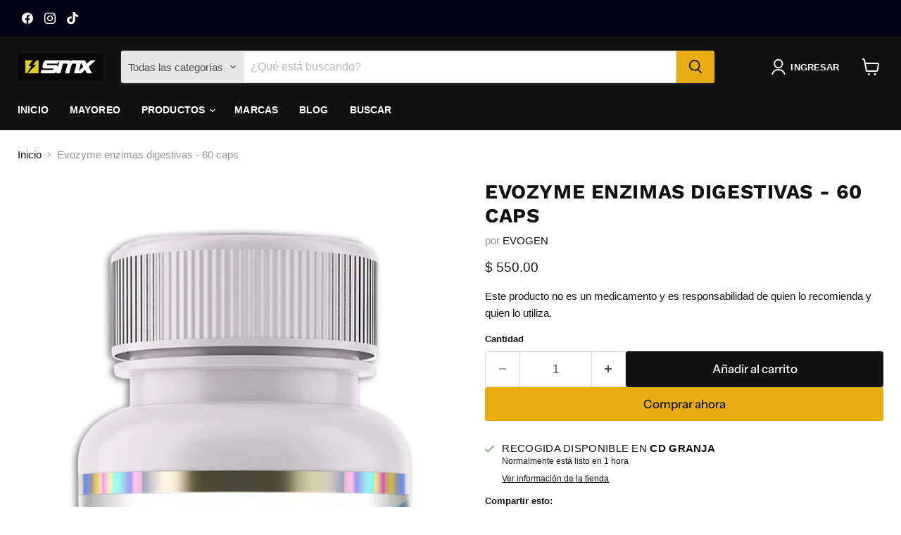

--- FILE ---
content_type: text/html; charset=utf-8
request_url: https://suplementosmx.com/collections/all/products/evozyme-60-caps?view=recently-viewed
body_size: 1740
content:






















  












<li
  class="productgrid--item  imagestyle--natural      productitem--emphasis  product-recently-viewed-card    show-actions--mobile"
  data-product-item
  data-product-quickshop-url="/products/evozyme-60-caps"
  
    data-recently-viewed-card
  
>
  <div class="productitem" data-product-item-content>
    
    
    
    

    

    
      

      
    

    <div class="productitem__container">
      <div class="product-recently-viewed-card-time" data-product-handle="evozyme-60-caps">
      <button
        class="product-recently-viewed-card-remove"
        aria-label="close"
        data-remove-recently-viewed
      >
        


                                                                        <svg class="icon-remove "    aria-hidden="true"    focusable="false"    role="presentation"    xmlns="http://www.w3.org/2000/svg" width="10" height="10" viewBox="0 0 10 10" xmlns="http://www.w3.org/2000/svg">      <path fill="currentColor" d="M6.08785659,5 L9.77469752,1.31315906 L8.68684094,0.225302476 L5,3.91214341 L1.31315906,0.225302476 L0.225302476,1.31315906 L3.91214341,5 L0.225302476,8.68684094 L1.31315906,9.77469752 L5,6.08785659 L8.68684094,9.77469752 L9.77469752,8.68684094 L6.08785659,5 Z"></path>    </svg>                                              

      </button>
    </div>

      <div class="productitem__image-container">
        <a
          class="productitem--image-link"
          href="/products/evozyme-60-caps"
          aria-label="Evozyme enzimas digestivas - 60 caps"
          tabindex="-1"
          data-product-page-link
        >
          <figure
            class="productitem--image"
            data-product-item-image
            
              style="--product-grid-item-image-aspect-ratio: 0.5511811023622047;"
            
          >
            
              
                
                

  
    <noscript data-rimg-noscript>
      <img
        
          src="//suplementosmx.com/cdn/shop/files/CapturadePantalla2022-01-20ala_s_8.49.57p.m._7f43c1d0-5353-447d-9422-6e7fb33412c7_325x560.png?v=1711223925"
        

        alt=""
        data-rimg="noscript"
        srcset="//suplementosmx.com/cdn/shop/files/CapturadePantalla2022-01-20ala_s_8.49.57p.m._7f43c1d0-5353-447d-9422-6e7fb33412c7_325x560.png?v=1711223925 1x"
        class="productitem--image-alternate"
        
        
      >
    </noscript>
  

  <img
    
      src="//suplementosmx.com/cdn/shop/files/CapturadePantalla2022-01-20ala_s_8.49.57p.m._7f43c1d0-5353-447d-9422-6e7fb33412c7_325x560.png?v=1711223925"
    
    alt=""

    
      data-rimg="lazy"
      data-rimg-scale="1"
      data-rimg-template="//suplementosmx.com/cdn/shop/files/CapturadePantalla2022-01-20ala_s_8.49.57p.m._7f43c1d0-5353-447d-9422-6e7fb33412c7_{size}.png?v=1711223925"
      data-rimg-max="325x560"
      data-rimg-crop="false"
      
      srcset="data:image/svg+xml;utf8,<svg%20xmlns='http://www.w3.org/2000/svg'%20width='325'%20height='560'></svg>"
    

    class="productitem--image-alternate"
    
    
  >



  <div data-rimg-canvas></div>


              
              

  
    <noscript data-rimg-noscript>
      <img
        
          src="//suplementosmx.com/cdn/shop/files/08_Evogen_Evozyme_0b00c475-69e9-43ae-97a2-13cbe57edff2_512x929.png?v=1711223925"
        

        alt=""
        data-rimg="noscript"
        srcset="//suplementosmx.com/cdn/shop/files/08_Evogen_Evozyme_0b00c475-69e9-43ae-97a2-13cbe57edff2_512x929.png?v=1711223925 1x, //suplementosmx.com/cdn/shop/files/08_Evogen_Evozyme_0b00c475-69e9-43ae-97a2-13cbe57edff2_558x1013.png?v=1711223925 1.09x"
        class="productitem--image-primary"
        
        
      >
    </noscript>
  

  <img
    
      src="//suplementosmx.com/cdn/shop/files/08_Evogen_Evozyme_0b00c475-69e9-43ae-97a2-13cbe57edff2_512x929.png?v=1711223925"
    
    alt=""

    
      data-rimg="lazy"
      data-rimg-scale="1"
      data-rimg-template="//suplementosmx.com/cdn/shop/files/08_Evogen_Evozyme_0b00c475-69e9-43ae-97a2-13cbe57edff2_{size}.png?v=1711223925"
      data-rimg-max="560x1016"
      data-rimg-crop="false"
      
      srcset="data:image/svg+xml;utf8,<svg%20xmlns='http://www.w3.org/2000/svg'%20width='512'%20height='929'></svg>"
    

    class="productitem--image-primary"
    
    
  >



  <div data-rimg-canvas></div>


            

            



























          </figure>
        </a>
      </div><div class="productitem--info">
        
          
        

        
          






























<div class="price productitem__price ">
  
    <div
      class="price__compare-at visible"
      data-price-compare-container
    >

      
        <span class="money price__original" data-price-original></span>
      
    </div>


    
      
      <div class="price__compare-at--hidden" data-compare-price-range-hidden>
        
          <span class="visually-hidden">Precio original</span>
          <span class="money price__compare-at--min" data-price-compare-min>
            $ 550.00
          </span>
          -
          <span class="visually-hidden">Precio original</span>
          <span class="money price__compare-at--max" data-price-compare-max>
            $ 550.00
          </span>
        
      </div>
      <div class="price__compare-at--hidden" data-compare-price-hidden>
        <span class="visually-hidden">Precio original</span>
        <span class="money price__compare-at--single" data-price-compare>
          
        </span>
      </div>
    
  

  <div class="price__current price__current--emphasize " data-price-container>

    

    
      
      
      <span class="money" data-price>
        $ 550.00
      </span>
    
    
  </div>

  
    
    <div class="price__current--hidden" data-current-price-range-hidden>
      
        <span class="money price__current--min" data-price-min>$ 550.00</span>
        -
        <span class="money price__current--max" data-price-max>$ 550.00</span>
      
    </div>
    <div class="price__current--hidden" data-current-price-hidden>
      <span class="visually-hidden">Precio actual</span>
      <span class="money" data-price>
        $ 550.00
      </span>
    </div>
  

  
    
    
    
    

    <div
      class="
        productitem__unit-price
        hidden
      "
      data-unit-price
    >
      <span class="productitem__total-quantity" data-total-quantity></span> | <span class="productitem__unit-price--amount money" data-unit-price-amount></span> / <span class="productitem__unit-price--measure" data-unit-price-measure></span>
    </div>
  

  
</div>


        

        <h2 class="productitem--title">
          <a href="/products/evozyme-60-caps" data-product-page-link>
            Evozyme enzimas digestivas - 60 caps
          </a>
        </h2>

        
          
            <span class="productitem--vendor">
              <a href="/collections/vendors?q=EVOGEN" title="EVOGEN">EVOGEN</a>
            </span>
          
        

        

        
          
            <div class="productitem__stock-level">
              







<div class="product-stock-level-wrapper" >
  
    <span class="
  product-stock-level
  product-stock-level--high
  
">
      

      <span class="product-stock-level__text">
        
        <div class="product-stock-level__badge-text">
          
  
    
      
        En stock
      
    
  

        </div>
      </span>
    </span>
  
</div>

            </div>
          

          
            
          
        

        
          <div class="productitem--description">
            <p>Este producto no es un medicamento y es responsabilidad de quien lo recomienda y quien lo utiliza.</p>

            
          </div>
        
      </div>

      
    </div>
  </div>

  
    <script type="application/json" data-quick-buy-settings>
      {
        "cart_redirection": false,
        "money_format": "$ {{amount}}"
      }
    </script>
  
</li>


--- FILE ---
content_type: text/javascript; charset=utf-8
request_url: https://suplementosmx.com/products/evozyme-60-caps.js
body_size: 392
content:
{"id":6622493343815,"title":"Evozyme enzimas digestivas - 60 caps","handle":"evozyme-60-caps","description":"\u003cmeta charset=\"utf-8\"\u003e\u003cspan data-mce-fragment=\"1\"\u003eEste producto no es un medicamento y es responsabilidad de quien lo recomienda y quien lo utiliza.\u003c\/span\u003e","published_at":"2022-01-20T08:50:42-06:00","created_at":"2022-01-20T20:50:40-06:00","vendor":"EVOGEN","type":"Vitaminas y Precursores","tags":["Multivitamínicos"],"price":55000,"price_min":55000,"price_max":55000,"available":true,"price_varies":false,"compare_at_price":null,"compare_at_price_min":0,"compare_at_price_max":0,"compare_at_price_varies":false,"variants":[{"id":39576237015111,"title":"Default Title","option1":"Default Title","option2":null,"option3":null,"sku":"555","requires_shipping":true,"taxable":true,"featured_image":null,"available":true,"name":"Evozyme enzimas digestivas - 60 caps","public_title":null,"options":["Default Title"],"price":55000,"weight":200,"compare_at_price":null,"inventory_management":"shopify","barcode":"","requires_selling_plan":false,"selling_plan_allocations":[]}],"images":["\/\/cdn.shopify.com\/s\/files\/1\/0085\/2259\/6423\/files\/08_Evogen_Evozyme_0b00c475-69e9-43ae-97a2-13cbe57edff2.png?v=1711223925","\/\/cdn.shopify.com\/s\/files\/1\/0085\/2259\/6423\/files\/CapturadePantalla2022-01-20ala_s_8.49.57p.m._7f43c1d0-5353-447d-9422-6e7fb33412c7.png?v=1711223925"],"featured_image":"\/\/cdn.shopify.com\/s\/files\/1\/0085\/2259\/6423\/files\/08_Evogen_Evozyme_0b00c475-69e9-43ae-97a2-13cbe57edff2.png?v=1711223925","options":[{"name":"Title","position":1,"values":["Default Title"]}],"url":"\/products\/evozyme-60-caps","media":[{"alt":null,"id":38628306616614,"position":1,"preview_image":{"aspect_ratio":0.551,"height":1016,"width":560,"src":"https:\/\/cdn.shopify.com\/s\/files\/1\/0085\/2259\/6423\/files\/08_Evogen_Evozyme_0b00c475-69e9-43ae-97a2-13cbe57edff2.png?v=1711223925"},"aspect_ratio":0.551,"height":1016,"media_type":"image","src":"https:\/\/cdn.shopify.com\/s\/files\/1\/0085\/2259\/6423\/files\/08_Evogen_Evozyme_0b00c475-69e9-43ae-97a2-13cbe57edff2.png?v=1711223925","width":560},{"alt":null,"id":38628306649382,"position":2,"preview_image":{"aspect_ratio":0.58,"height":560,"width":325,"src":"https:\/\/cdn.shopify.com\/s\/files\/1\/0085\/2259\/6423\/files\/CapturadePantalla2022-01-20ala_s_8.49.57p.m._7f43c1d0-5353-447d-9422-6e7fb33412c7.png?v=1711223925"},"aspect_ratio":0.58,"height":560,"media_type":"image","src":"https:\/\/cdn.shopify.com\/s\/files\/1\/0085\/2259\/6423\/files\/CapturadePantalla2022-01-20ala_s_8.49.57p.m._7f43c1d0-5353-447d-9422-6e7fb33412c7.png?v=1711223925","width":325}],"requires_selling_plan":false,"selling_plan_groups":[]}